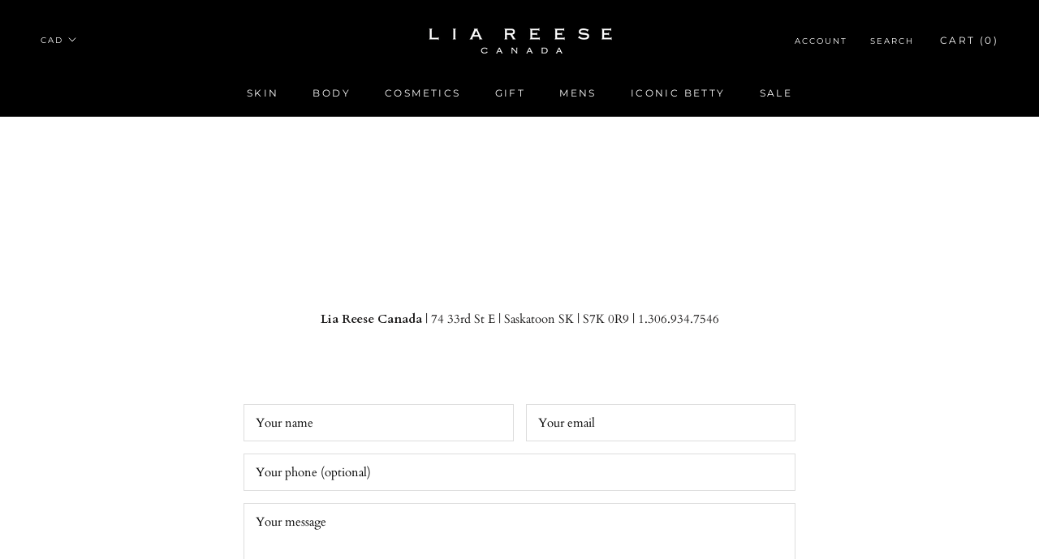

--- FILE ---
content_type: text/css
request_url: https://www.liareese.com/cdn/shop/t/6/assets/liareese-custom.css?v=95670207486879238111737435178
body_size: 1243
content:
body,p,h1,h2,h3,h4,h5,h6,h7,em{-webkit-hyphens:manual!important;-ms-hyphens:manual!important;hyphens:manual!important}.one-half-column-left{width:55%;float:left}.one-half-column-right{width:40%;float:right}@media only screen and (max-width: 768px){.one-half-column-left,.one-half-column-right,.one-third-column,.one-third-column-last{float:none;width:100%;margin-right:0}}@media only screen and (max-width: 768px){.one-half-column-left{margin-bottom:35px}}.SidebarMenu .Text--subdued{text-transform:uppercase}#fsb_bar{font-weight:700}.Timeline__NavLabel{text-transform:uppercase}@media screen and (min-width: 641px){.Timeline__NavLabel{color:#fff}.Timeline__NavItem:after{background:#fff}.Timeline__Item{background-color:#fff}}.Timeline__NavItem.is-selected{font-size:16px}#shopify-section-timeline{border-top:none}#shopify-section-timeline{background-image:url(LRC-Timeline-Marble-Background.jpg);background-repeat:no-repeat;background-attachment:fixed;background-position:center}@media screen and (min-width: 1008px){.shopify-section--bordered>.Section--spacingNormal{padding:120px 0 80px}}.u-h2{font-family:Cardo,serif;letter-spacing:0em;text-transform:capitalize;font-style:italic;font-size:20px}.SectionHeader__SubHeading.SectionHeader__SubHeading{font-size:12px}@media screen and (max-width: 937px){.Timeline__Header .SectionHeader__SubHeading.SectionHeader__SubHeading{display:none}.SectionHeader--center{line-height:1.4em}}@media screen and (max-width: 640px){.Timeline__Inner{padding:325px 14px 40px!important}.Timeline__ListItem{text-shadow:0 0px rgba(0,0,0,0)!important}.Timeline__Header .Rte a:not(.Button){text-decoration-color:#fff}.Timeline__Header .SectionHeader__Description{margin:10px 30px 0}}.SectionHeader__Heading--emphasize{font-size:50px;font-family:Cardo,serif;letter-spacing:0em;font-style:italic;text-transform:none}@media screen and (max-width: 640px){.SectionHeader__Heading--emphasize{font-size:35px}}@media screen and (min-width: 1350px){.Slideshow__Content--bottomLeft{bottom:120px;left:120px}}@media screen and (max-width: 1007px){.Slideshow__Content{left:25%;top:80%}}@media screen and (max-width: 900px){.Slideshow__Content{left:50%}}#section-slideshow .Button{font-weight:700}#section-slideshow .Heading{margin-bottom:0}@media screen and (min-width: 1008px){.SectionHeader__ButtonWrapper{margin-top:40px}}.SectionHeader__SubHeading+.SectionHeader__Heading{margin-top:0}#section-slideshow .SectionHeader__SubHeading.SectionHeader__SubHeading{font-size:18px}.ProductItem__Title{font-family:Cardo,serif;letter-spacing:0em;text-transform:capitalize;font-style:italic;font-size:17px}.ProductItem__Vendor{font-size:12px}#shopify-section-163787095877c191c9 .CollectionList--grid.CollectionList--spaced{margin-top:15px}.flickity-page-dots,.Product__Gallery--stack .Product__SlideshowNav--dots{display:none}.Product{margin:35px auto 50px}#shopify-section-product-recommendations .SectionHeader:not(:only-child),#shopify-section-recently-viewed-products .SectionHeader:not(:only-child){margin-bottom:20px}@media screen and (min-width: 1240px){#shopify-section-product-template .Product--small .Product__Slideshow{max-width:200px}}@media screen and (max-width: 1239px){#shopify-section-product-template .Carousel__Cell{width:50%;margin-left:100px}}@media screen and (max-width: 1007px){#shopify-section-product-template .Carousel__Cell{width:40%;margin-left:100px}}.Linklist__Item>.Link{font-family:Montserrat,sans-serif;font-size:12px}@media screen and (min-width: 681px){#shopify-section-collection-template .PageHeader .SectionHeader__Heading{margin-top:500px!important;font-family:Cardo,serif;font-size:40PX;letter-spacing:.3em;line-height:1.1em}}@media screen and (max-width: 680px){#shopify-section-collection-template .PageHeader .SectionHeader__Heading{margin-top:375px!important}}.PageHeader .SectionHeader__Heading,.PageHeader .SectionHeader__Description{margin-top:135px!important;margin-bottom:75px;font-family:Cardo,serif;font-size:25PX;letter-spacing:0em;line-height:1.1em}.PageHeader .SectionHeader__Heading,.PageHeader .SectionHeader__Description h5{color:#fff}.PageHeader--withBackground .SectionHeader.SectionHeader{padding:0}.form_generater_form_div{border-width:1px;border-color:#c7c7c7;border-radius:2px;padding:35px}.Footer__ThemeAuthor{font-size:9px}.recipient-form{--recipient-checkbox-margin-top: .64rem;display:block;position:relative;max-width:44rem;margin-bottom:2.5rem}.recipient-form-field-label{margin:.6rem 0}.recipient-form-field-label--space-between{display:flex;justify-content:space-between}.recipient-checkbox{flex-grow:1;font-size:1.3rem;display:flex;word-break:break-word;align-items:flex-start;max-width:inherit;position:relative;cursor:pointer}.no-js .recipient-checkbox{display:none}.recipient-form>input[type=checkbox]{position:absolute;width:1.3rem;height:1.3rem;margin:var(--recipient-checkbox-margin-top) 0;top:0;left:0;z-index:-1;appearance:none;-webkit-appearance:none}.recipient-fields__field{margin:0 0 2rem}.recipient-fields__field input,.recipient-fields__field textarea{position:relative;width:100%;text-align:left;padding:10px 28px 10px 14px;border:1px solid #dddddd;cursor:pointer;-webkit-user-select:none;-moz-user-select:none;-ms-user-select:none;user-select:none}.recipient-fields__field textarea::placeholder,.recipient-fields__field input::placeholder{color:#d3d3d3}.recipient-fields .field__label{white-space:nowrap;text-overflow:ellipsis;max-width:calc(100% - 3.5rem);overflow:hidden}.recipient-checkbox>svg{margin-top:3px;margin-right:1.2rem;flex-shrink:0}.recipient-form .icon-checkmark{visibility:hidden;position:absolute;left:.28rem;z-index:5;top:.4rem}.recipient-form>input[type=checkbox]:checked+label .icon-checkmark{visibility:visible}.js .recipient-fields{display:none}.recipient-fields hr{margin:1.6rem auto}.recipient-form>input[type=checkbox]:checked~.recipient-fields{display:block;animation:animateMenuOpen var(--duration-default) ease}.recipient-form>input[type=checkbox]:not(:checked,:disabled)~.recipient-fields,.recipient-email-label{display:none}.js .recipient-email-label.required,.no-js .recipient-email-label.optional{display:inline}.recipient-form ul{line-height:calc(1 + .6 / var(--font-body-scale));padding-left:4.4rem;text-align:left}.recipient-form ul a{display:inline}.recipient-form .error-message:first-letter{text-transform:capitalize}.form__message{align-items:center;display:flex;font-size:1.4rem;line-height:1;margin-top:1rem}.hidden{display:none!important}.visually-hidden{position:absolute!important;overflow:hidden;width:1px;height:1px;margin:-1px;padding:0;border:0;clip:rect(0 0 0 0);word-wrap:normal!important}.visually-hidden--inline{margin:0;height:1em}.overflow-hidden{overflow:hidden}@media screen and (forced-colors: active){.recipient-fields>hr{border-top:.1rem solid rgb(var(--color-background))}.recipient-checkbox>svg{background-color:inherit;border:.1rem solid rgb(var(--color-background))}.recipient-form>input[type=checkbox]:checked+label .icon-checkmark{border:none}}
/*# sourceMappingURL=/cdn/shop/t/6/assets/liareese-custom.css.map?v=95670207486879238111737435178 */


--- FILE ---
content_type: text/javascript
request_url: https://www.liareese.com/cdn/shop/t/6/assets/custom.js?v=8814717088703906631561060799
body_size: -757
content:
//# sourceMappingURL=/cdn/shop/t/6/assets/custom.js.map?v=8814717088703906631561060799
